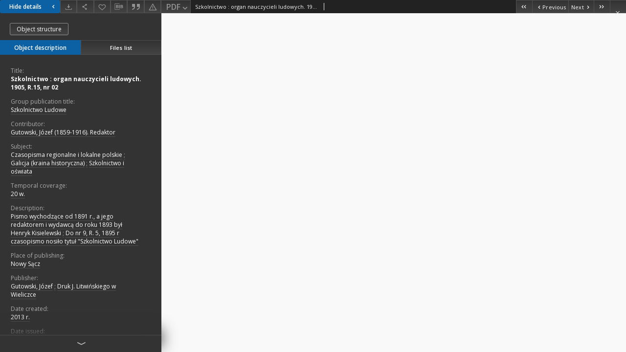

--- FILE ---
content_type: text/html;charset=utf-8
request_url: https://ribes-181.man.poznan.pl/dlibra/publication/374/edition/372/content?ref=L3B1YmxpY2F0aW9uLzQyMi9lZGl0aW9uLzQyMA
body_size: 30471
content:
<!doctype html>
<html lang="en">
	<head>
		


<meta charset="utf-8">
<meta http-equiv="X-UA-Compatible" content="IE=edge">
<meta name="viewport" content="width=device-width, initial-scale=1">


<title>Szkolnictwo : organ nauczycieli ludowych. 1905, R.15, nr 02 - Sądecka Digital Library</title>
<meta name="Description" content="Pismo wychodzące od 1891 r., a jego redaktorem i wydawcą do roku 1893 był Henryk Kisielewski" />

<meta property="og:url"                content="https://ribes-181.man.poznan.pl/dlibra/publication/374/edition/372/content" />
<meta property="og:type"               content="Object" />
<meta property="og:title"              content="Szkolnictwo : organ nauczycieli ludowych. 1905, R.15, nr 02 - Sądecka Digital Library" />
<meta property="og:description"        content="Pismo wychodzące od 1891 r., a jego redaktorem i wydawcą do roku 1893 był Henryk Kisielewski" />
<meta property="og:image"              content="https://ribes-181.man.poznan.pl/style/dlibra/default/img/items/book-without-img.svg" />

<link rel="icon" type="image/png" href="https://ribes-181.man.poznan.pl/style/common/img/icons/favicon.png" sizes="16x16"> 
<link rel="apple-touch-icon" href="https://ribes-181.man.poznan.pl/style/common/img/icons/apple-touch-icon.png">


<link rel="stylesheet" href="https://ribes-181.man.poznan.pl/style/dlibra/default/css/libs.css?20220512122920">
<link rel="stylesheet" href="https://ribes-181.man.poznan.pl/style/dlibra/default/css/main.css?20220512122920">
<link rel="stylesheet" href="https://ribes-181.man.poznan.pl/style/dlibra/default/css/colors.css?20220512122920">
<link rel="stylesheet" href="https://ribes-181.man.poznan.pl/style/dlibra/default/css/custom.css?20220512122920">


								<link rel="meta" type="application/rdf+xml" href="https://ribes-181.man.poznan.pl/dlibra/rdf.xml?type=e&amp;id=372"/>
	
	<link rel="schema.DC" href="http://purl.org/dc/elements/1.1/" />
	<!--type is "document" for import all tags into zotero-->
	<meta name="DC.type" content="document" />
	<meta name="DC.identifier" content="https://ribes-181.man.poznan.pl/publication/374" />
	
						<meta name="DC.coverage" content="20 w." />
								<meta name="DC.date" content="2013 r." />
					<meta name="DC.date" content="1905 r." />
								<meta name="DC.identifier" content="http://sbc.nowysacz.pl/Content/372/PDF/372_Szkolnictwo_organ_nauczycieli_ludowych_1905_R_15_n.pdf" />
								<meta name="DC.contributor" content="Gutowski, J&oacute;zef (1859-1916). Redaktor" />
								<meta name="DC.subject" content="Czasopisma regionalne i lokalne polskie" />
					<meta name="DC.subject" content="Galicja (kraina historyczna)" />
					<meta name="DC.subject" content="Szkolnictwo i oświata" />
								<meta name="DC.format" content="image/x.djvu" />
					<meta name="DC.format" content="image/x.pdf" />
								<meta name="DC.description" content="Nowy Sącz" />
					<meta name="DC.description" content="Pismo wychodzące od 1891 r., a jego redaktorem i wydawcą do roku 1893 był Henryk Kisielewski" />
					<meta name="DC.description" content="Do nr 9, R. 5, 1895 r czasopismo nosiło tytuł &quot;Szkolnictwo Ludowe&quot;" />
								<meta name="DC.publisher" content="Gutowski, J&oacute;zef" />
					<meta name="DC.publisher" content="Druk J. Litwińskiego w Wieliczce" />
								<meta name="DC.language" content="pol" />
								<meta name="DC.source" content="Sądecka Biblioteka Publiczna im. J&oacute;zefa Szujskiego w Nowym Sączu" />
					<meta name="DC.source" content="Sądecka Biblioteka Publiczna im. J&oacute;zefa Szujskiego w Nowym Sączu" />
								<meta name="DC.title" content="Szkolnictwo : organ nauczycieli ludowych. 1905, R.15, nr 02" />
								<meta name="DC.type" content="Czasopismo" />
								<meta name="DC.issued" content="1905 r." />
								<meta name="DC.relation" content="oai:sbc.nowysacz.pl:publication:374" />
			
								<meta name="citation_title" content="Szkolnictwo : organ nauczycieli ludowych. 1905, R.15, nr 02" />
				<meta name="citation_pdf_url" content="http://sbc.nowysacz.pl/Content/372/PDF/372_Szkolnictwo_organ_nauczycieli_ludowych_1905_R_15_n.pdf" />
				<meta name="citation_date" content="1905 r." />
				<meta name="citation_online_date" content="2013/01/07" />
		
					
    <!-- Google tag (gtag.js) -->
    <script async src="https://www.googletagmanager.com/gtag/js?id=G-W8NZCPZQ2K"></script>
    <script>
      window.dataLayer = window.dataLayer || [];
      function gtag(){dataLayer.push(arguments);}
      gtag('js', new Date());

      gtag('config', 'G-W8NZCPZQ2K');
    </script>

		
			</head>

	<body class="fixed show-content">

					



<section>
<div id="show-content" tabindex="-1" data-oaiurl="https://ribes-181.man.poznan.pl/dlibra/oai-pmh-repository.xml?verb=GetRecord&amp;metadataPrefix=mets&amp;identifier=oai:sbc.nowysacz.pl:372" data-editionid="372" data-formatid="2">
    <div>
        <aside class="show-content__top-container js-top">
            <div class="show-content__details-container">
                <div class="show-content__close-container">
					<button type="button" class="info-close opened js-toggle-info"
						data-close="Hide details<i class='dlibra-icon-chevron-left'></i>"
						data-show="Show details<i class='dlibra-icon-chevron-right'></i>">
						Hide details
						<i class='dlibra-icon-chevron-right'></i>
					</button>
                </div>
                <ul class="show-content__buttons-list">
										    <li class="buttons-list__item">
							                                                            <div class="dropdown buttons-list__dropdown">
                                    <button title="Download" aria-label="Download" class="buttons-list__item--anchor js-analytics-content" data-toggle="dropdown">
                                    	<span class="dlibra-icon-download"></span>
                                    </button>
                                    <ul class="dropdown-menu buttons-list__dropdown-menu pull-right" role="menu" aria-labelledby="formatMenu">
                                        <li class="buttons-list__dropdown-item">
                                            <a href="https://ribes-181.man.poznan.pl/Content/372/download/" download>All</a>
                                        </li>
                                                                                                                                <li class="buttons-list__dropdown-item">
                                                <a href="https://ribes-181.man.poznan.pl/Content/372/download?format_id=2"
                                                        title="Download in PDF format"
                                                        class="active "
                                                                                                                download>
                                                    PDF
                                                </a>
                                            </li>
                                                                                                                                                                            <li class="buttons-list__dropdown-item">
                                                <a href="https://ribes-181.man.poznan.pl/Content/372/download?format_id=1"
                                                        title="Download in DJVU format"
                                                        class=" "
                                                                                                                download>
                                                    DJVU
                                                </a>
                                            </li>
                                                                                                                        </ul>
                                </div>
                            					    </li>
					
                    <li class="share buttons-list__item">
                      <div class="a2a_kit">
						                        <a aria-label="Share" class="a2a_dd buttons-list__item--anchor" href="https://www.addtoany.com/share">
													<span class="dlibra-icon-share"></span>
                        </a>
                      </div>
                    </li>

                    <li class="buttons-list__item">
						                        <button type="button" title="Add to favorites" aria-label="Add to favorites"
							data-addToFav="Add to favorites"
							data-deleteFromFav="Remove from favorites"
							data-ajaxurl="https://ribes-181.man.poznan.pl/dlibra/ajax.xml"
							data-ajaxparams="wid=Actions&amp;pageId=publication&amp;actionId=AddToFavouriteAction&amp;eid=372"
							data-addedtofavlab="Added to favourities."
							data-removedfromfavlab="Removed from favourities"
							data-onlylogged="You have to be logged in"
							data-error="An error occured during adding to favourites"
							class=" buttons-list__item--button js-add-fav">
							<span class="dlibra-icon-heart"></span>
                        </button>
                    </li>

																				
										<li class="buttons-list__item">
											<div class="dropdown">
																								<button class="dropdown-toggle buttons-list__item--button buttons-list__item--button-bib" type="button" data-toggle="dropdown"
													title="Download bibliography description" aria-label="Download bibliography description">
													<span class="dlibra-icon-bib"></span>
												</button>
												<ul class="object__dropdown-bib dropdown-menu pull-left">
													<li>
														<a download="374.ris" href="https://ribes-181.man.poznan.pl/dlibra/dlibra.ris?type=e&amp;id=372">
															ris
														</a>
													</li>
													<li>
														<a download="374.bib" href="https://ribes-181.man.poznan.pl/dlibra/dlibra.bib?type=e&amp;id=372">
															BibTeX
														</a>
													</li>
												</ul>
											</div>
										</li>

																					<li class="buttons-list__item">
												<button title="Citation" class="buttons-list__item--anchor citations__show"
														data-ajaxurl="https://ribes-181.man.poznan.pl/dlibra/citations.json"
														data-ajaxparams="eid=372">
													<span class="dlibra-icon-citation"></span>
												</button>
											</li>
										
										<li class="buttons-list__item">
																						<a aria-label="Report an error" href="https://ribes-181.man.poznan.pl/dlibra/report-problem?id=372" class="buttons-list__item--anchor">
												<span class="dlibra-icon-warning"></span>
											</a>
										</li>

										<li class="buttons-list__item">
						<div class="dropdown buttons-list__dropdown">
																							<button title="Change view" class="dropdown-toggle buttons-list__dropdown-toggle"
										type="button" id="formatMenu" data-toggle="dropdown">
									PDF <span class="dlibra-icon-chevron-down"></span>
								</button>
																																					<ul class="dropdown-menu buttons-list__dropdown-menu pull-right" role="menu" aria-labelledby="formatMenu">
															<li class="buttons-list__dropdown-item">
									<a href="https://ribes-181.man.poznan.pl/dlibra/publication/374/edition/372/content?ref=L3B1YmxpY2F0aW9uLzQyMi9lZGl0aW9uLzQyMA&format_id=2" class="active">PDF</a>
								</li>
															<li class="buttons-list__dropdown-item">
									<a href="https://ribes-181.man.poznan.pl/dlibra/publication/374/edition/372/content?ref=L3B1YmxpY2F0aW9uLzQyMi9lZGl0aW9uLzQyMA&format_id=1" >DJVU</a>
								</li>
														</ul>
						</div>
					</li>
					                </ul>
            </div>
            <div class="show-content__title-container">
                <div>
																														<span class="show-content__main-header"> Szkolnictwo : organ nauczycieli ludowych. 1905, R.15, nr 02</span>
																						                </div>
                <ul class="show-content__object-navigation" data-pageid="372">
																			<li class="object-navigation__item " data-pageid="371">
												<a class="arrow-container" aria-label="First object on the list" href="https://ribes-181.man.poznan.pl/dlibra/publication/373/edition/371/content?">
							<span class="dlibra-icon-chevron-left icon"></span>
							<span class="dlibra-icon-chevron-left icon-second"></span>
						</a>
					</li>
										

					<li class="object-navigation__item " data-pageid="371">
												<a aria-label="Previous object on the list" href="https://ribes-181.man.poznan.pl/dlibra/publication/373/edition/371/content?">
							<span class="text-info"><span class="dlibra-icon-chevron-left left"></span>Previous</span>
						</a>
					</li>
					
					
					<li class="object-navigation__item " data-pageid="373">
												<a aria-label="Next object on the list" href="https://ribes-181.man.poznan.pl/dlibra/publication/375/edition/373/content?">
							<span class="text-info">Next<span class="dlibra-icon-chevron-right right"></span></span>
						</a>
					</li>
															<li class="object-navigation__item " data-pageid="402">
												<a class="arrow-container" aria-label="Last object on the list" href="https://ribes-181.man.poznan.pl/dlibra/publication/404/edition/402/content?">
							<span class="dlibra-icon-chevron-right icon"></span>
							<span class="dlibra-icon-chevron-right icon-second"></span>
						</a>
					</li>
																	<li class="object-navigation__item show-content__close">
										<a class="arrow-container" aria-label="Close" href="https://ribes-181.man.poznan.pl/dlibra/publication/422/edition/420"></a>
				</li>
                </ul>
            </div>
        </aside>
    </div>
    <div>
        <section class="show-content__details-column opened js-details-column">
							<a href="https://ribes-181.man.poznan.pl/dlibra/publication/374/edition/372#structure" class="show-content__group-object-btn">Object structure</a>
			
			<ul class="nav nav-tabs details__tabs" id="myTab">
                <li class="active details__tabs-item js-tab-switch">
                    <button type="button" data-target="#metadata" data-toggle="tab">Object description</button>
                </li>
                <li class="details__tabs-item js-tab-switch">
                    <button type="button" data-target="#files" data-toggle="tab">Files list</button>
                </li>
            </ul>

            <div class="tab-content details__tabs-content js-tabs-content">
                <div class="tab-pane details__tabs-pane active js-tab" id="metadata">
                    <div>
						
                        <div>
                                                            			<span class="details__header">Title:</span>
		<p class="details__text title">
						
																			<a href="https://ribes-181.man.poznan.pl//dlibra/metadatasearch?action=AdvancedSearchAction&amp;type=-3&amp;val1=Title:%22Szkolnictwo+%5C:+organ+nauczycieli+ludowych.+1905%2C+R.15%2C+nr+02%22"
					>
					Szkolnictwo : organ nauczycieli ludowych. 1905, R.15, nr 02</a>
					      		</p>
												<span class="details__header">Group publication title:</span>
		<p class="details__text ">
						
																			<a href="https://ribes-181.man.poznan.pl//dlibra/metadatasearch?action=AdvancedSearchAction&amp;type=-3&amp;val1=GroupTitle:%22Szkolnictwo+Ludowe%22"
					>
					Szkolnictwo Ludowe</a>
					      		</p>
							                                                            			<span class="details__header">Contributor:</span>
		<p class="details__text ">
						
																			<a href="https://ribes-181.man.poznan.pl//dlibra/metadatasearch?action=AdvancedSearchAction&amp;type=-3&amp;val1=Contributor:%22Gutowski%2C+J%C3%B3zef+%5C(1859%5C-1916%5C).+Redaktor%22"
					>
					Gutowski, J&oacute;zef (1859-1916). Redaktor</a>
					      		</p>
				                                                            			<span class="details__header">Subject:</span>
		<p class="details__text ">
						
																			<a href="https://ribes-181.man.poznan.pl//dlibra/metadatasearch?action=AdvancedSearchAction&amp;type=-3&amp;val1=Subject:%22Czasopisma+regionalne+i+lokalne+polskie%22"
					>
					Czasopisma regionalne i lokalne polskie</a>
					      		<span class="divider">;</span>

																			<a href="https://ribes-181.man.poznan.pl//dlibra/metadatasearch?action=AdvancedSearchAction&amp;type=-3&amp;val1=Subject:%22Galicja+%5C(kraina+historyczna%5C)%22"
					>
					Galicja (kraina historyczna)</a>
					      		<span class="divider">;</span>

																			<a href="https://ribes-181.man.poznan.pl//dlibra/metadatasearch?action=AdvancedSearchAction&amp;type=-3&amp;val1=Subject:%22Szkolnictwo+i+o%C5%9Bwiata%22"
					>
					Szkolnictwo i oświata</a>
					      		</p>
				                                                            										<span class="details__header">Temporal coverage:</span>
		<p class="details__text ">
						
																			<a href="https://ribes-181.man.poznan.pl//dlibra/metadatasearch?action=AdvancedSearchAction&amp;type=-3&amp;val1=Temporal:%2220+w.%22"
					>
					20 w.</a>
					      		</p>
							                                                            			<span class="details__header">Description:</span>
		<p class="details__text ">
						
																			<a href="https://ribes-181.man.poznan.pl//dlibra/metadatasearch?action=AdvancedSearchAction&amp;type=-3&amp;val1=Description:%22Pismo+wychodz%C4%85ce+od+1891+r.%2C+a+jego+redaktorem+i+wydawc%C4%85+do+roku+1893+by%C5%82+Henryk+Kisielewski%22"
					>
					Pismo wychodzące od 1891 r., a jego redaktorem i wydawcą do roku 1893 był Henryk Kisielewski</a>
					      		<span class="divider">;</span>

																			<a href="https://ribes-181.man.poznan.pl//dlibra/metadatasearch?action=AdvancedSearchAction&amp;type=-3&amp;val1=Description:%22Do+nr+9%2C+R.+5%2C+1895+r+czasopismo+nosi%C5%82o+tytu%C5%82+%5C%22Szkolnictwo+Ludowe%5C%22%22"
					>
					Do nr 9, R. 5, 1895 r czasopismo nosiło tytuł &quot;Szkolnictwo Ludowe&quot;</a>
					      		</p>
												<span class="details__header">Place of publishing:</span>
		<p class="details__text ">
						
																			<a href="https://ribes-181.man.poznan.pl//dlibra/metadatasearch?action=AdvancedSearchAction&amp;type=-3&amp;val1=PlaceOfPublishing:%22Nowy+S%C4%85cz%22"
					>
					Nowy Sącz</a>
					      		</p>
							                                                            			<span class="details__header">Publisher:</span>
		<p class="details__text ">
						
																			<a href="https://ribes-181.man.poznan.pl//dlibra/metadatasearch?action=AdvancedSearchAction&amp;type=-3&amp;val1=Publisher:%22Gutowski%2C+J%C3%B3zef%22"
					>
					Gutowski, J&oacute;zef</a>
					      		<span class="divider">;</span>

																			<a href="https://ribes-181.man.poznan.pl//dlibra/metadatasearch?action=AdvancedSearchAction&amp;type=-3&amp;val1=Publisher:%22Druk+J.+Litwi%C5%84skiego+w+Wieliczce%22"
					>
					Druk J. Litwińskiego w Wieliczce</a>
					      		</p>
				                                                            										<span class="details__header">Date created:</span>
		<p class="details__text ">
						
																			<a href="https://ribes-181.man.poznan.pl//dlibra/metadatasearch?action=AdvancedSearchAction&amp;type=-3&amp;val1=Created:%222013+r.%22"
					>
					2013 r.</a>
					      		</p>
												<span class="details__header">Date issued:</span>
		<p class="details__text ">
						
																			<a href="https://ribes-181.man.poznan.pl//dlibra/metadatasearch?action=AdvancedSearchAction&amp;type=-3&amp;val1=Issued:%221905+r.%22"
					>
					1905 r.</a>
					      		</p>
							                                                            			<span class="details__header">Type:</span>
		<p class="details__text ">
						
																			<a href="https://ribes-181.man.poznan.pl//dlibra/metadatasearch?action=AdvancedSearchAction&amp;type=-3&amp;val1=Type:%22Czasopismo%22"
					>
					Czasopismo</a>
					      		</p>
				                                                            			<span class="details__header">Format:</span>
		<p class="details__text ">
						
																			<a href="https://ribes-181.man.poznan.pl//dlibra/metadatasearch?action=AdvancedSearchAction&amp;type=-3&amp;val1=Format:%22image%5C%2Fx.djvu%22"
					>
					image/x.djvu</a>
					      		<span class="divider">;</span>

																			<a href="https://ribes-181.man.poznan.pl//dlibra/metadatasearch?action=AdvancedSearchAction&amp;type=-3&amp;val1=Format:%22image%5C%2Fx.pdf%22"
					>
					image/x.pdf</a>
					      		</p>
				                                                            			<span class="details__header">Language:</span>
		<p class="details__text ">
						
																			<a href="https://ribes-181.man.poznan.pl//dlibra/metadatasearch?action=AdvancedSearchAction&amp;type=-3&amp;val1=Language:%22pol%22"
					>
					pol</a>
					      		</p>
				                                                            										<span class="details__header">Digitisation:</span>
		<p class="details__text ">
						
																			<a href="https://ribes-181.man.poznan.pl//dlibra/metadatasearch?action=AdvancedSearchAction&amp;type=-3&amp;val1=Digitisation:%22S%C4%85decka+Biblioteka+Publiczna+im.+J%C3%B3zefa+Szujskiego+w+Nowym+S%C4%85czu%22"
					>
					Sądecka Biblioteka Publiczna im. J&oacute;zefa Szujskiego w Nowym Sączu</a>
					      		</p>
												<span class="details__header">Location of original object:</span>
		<p class="details__text ">
						
																			<a href="https://ribes-181.man.poznan.pl//dlibra/metadatasearch?action=AdvancedSearchAction&amp;type=-3&amp;val1=LocationOfPhysicalObject:%22S%C4%85decka+Biblioteka+Publiczna+im.+J%C3%B3zefa+Szujskiego+w+Nowym+S%C4%85czu%22"
					>
					Sądecka Biblioteka Publiczna im. J&oacute;zefa Szujskiego w Nowym Sączu</a>
					      		</p>
							                                                    </div>
                    </div>
				</div>

                <div class="tab-pane details__tabs-pane js-tab" id="files">
					<ul id="publicationFiles" class="pub-list">
					</ul>
                </div>
            </div>
			<div class="details__more-button hidden js-more-button">
				<span class="dlibra-icon-chevron-long-down"></span>
			</div>
        </section>

        <section>
            <div class="show-content__iframe-wrapper opened js-iframe-wrapper">
            												<iframe tabindex="-1" id="js-main-frame" src="https://ribes-181.man.poznan.pl//Content/372/PDF/372_Szkolnictwo_organ_nauczycieli_ludowych_1905_R_15_n.pdf" allowfullscreen title="main-frame">
						</iframe>
					            	            </div>
        </section>
    </div>
</div>
</section>
<div class="modal fade modal--addToFav" tabindex="-1" role="dialog" data-js-modal='addToFav'>
  <div class="modal-dialog" role="document">
    <div class="modal-content">
      <div class="modal-body">
        <p class="js-addToFav-text"></p>
      </div>
      <div class="modal-footer pull-right">
        <button type="button" class="modal-button" data-dismiss="modal">Ok</button>
      </div>
			<div class="clearfix"></div>
    </div><!-- /.modal-content -->
  </div><!-- /.modal-dialog -->
</div><!-- /.modal -->


<div class="modal fade modal--access" tabindex="-1" role="dialog" data-js-modal="access">
  <div class="modal-dialog js-modal-inner" role="document">
    <div class="modal-content">
      <button type="button" class="modal-close" data-dismiss="modal" aria-label="Close"></button>
      <div class="modal-header">
        <h4 class="modal-title">Secured publication</h4>
      </div>
			<div class="settings__error js-settings-errors">
					<div id="incorrect_captcha" class="settings__error-item js-settings-error" style="display: none;">
						<span>Sending declined. Incorrect text from the image.</span>
						<button class="settings__error-close js-error-close" title="Close"
								aria-label="Close"></button>
	</div>
	<div id="recaptcha_fail" class="settings__error-item js-settings-error" style="display: none;">
						<span>Sending declined. reCAPTCHA verification has failed.</span>
						<button class="settings__error-close js-error-close" title="Close"
								aria-label="Close"></button>
	</div>
			</div>
			<form id="sendPermissionRequestForm" action="javascript:void(0)">
				<div class="modal-body">
					 <p class="modal-desc">This publication is unavailable to your account. If you have more privileged account please try to use it
or contact with the institution connected to this digital library.</p>
					 <label class="modal-label" for="userEmail">Type your email<sup>*</sup></label>
					 <input class="modal-input" required type="email" name="userEmail" id="userEmail" value="" >
					 <input type="hidden" name="editionId" value="372" id="editionId">
					 <input type="hidden" name="publicationId" value="374" id="publicationId">
					 <label class="modal-label" for="requestReason">Type your reason<sup>*</sup></label>
					 <textarea class="modal-textarea" required name="requestReason" id="requestReason" cols="50" rows="5" ></textarea>
					 <input type="hidden" name="homeURL" id="homeURL" value="https://ribes-181.man.poznan.pl/dlibra">
					  			<div class="modal-captcha">
			<img id="captcha" src="https://ribes-181.man.poznan.pl/captcha" width="175" height="40" alt="verification"/>
			<label class="modal-label" for="answer">Enter the text above. <sup>*</sup></label>
			<input class="modal-input" name="answer" id="answer" type="text" size="30" maxLength="30" required
				   aria-required="true"/>
		</div>
					</div>
				<div class="modal-footer">
					<button type="button" class="btn btn-default modal-dismiss" data-dismiss="modal">Cancel</button>
					<button class="modal-submit js-send-request">Send</button>
				</div>
		 </form>
    </div><!-- /.modal-content -->
  </div><!-- /.modal-dialog -->
  <div class="modal-more hidden js-modal-more"></div>
</div><!-- /.modal -->

	<div class="citations__modal">
    <div class="citations__modal--content">
        <div class="citations__modal__header">
            <span class="citations__modal--close">&times;</span>
            <h3 class="citations__modal__header--text">Citation</h3>
        </div>
        <div class="citations__modal--body targetSet">
            <div class="citations__navbar">
                <p>Citation style:
                                            <select class="citations__select">
                                                            <option value="chicago-author-date">Chicago</option>
                                                            <option value="iso690-author-date">ISO690</option>
                                                    </select>
                                    </p>
            </div>
                            <label id="chicago-author-date-label" for="chicago-author-date" class="citations__modal--citation-label target-label" >Chicago</label>
                <textarea id="chicago-author-date" class="citations__modal--citation target"  readonly></textarea>
                            <label id="iso690-author-date-label" for="iso690-author-date" class="citations__modal--citation-label target-label" style="display: none;">ISO690</label>
                <textarea id="iso690-author-date" class="citations__modal--citation target" style="display: none;" readonly></textarea>
                    </div>
    </div>
</div>
<script>
  var a2a_config = a2a_config || {};
  a2a_config.onclick = 1;
  a2a_config.locale = "pl";
  a2a_config.color_main = "404040";
  a2a_config.color_border = "525252";
  a2a_config.color_link_text = "f1f1f1";
  a2a_config.color_link_text_hover = "f1f1f1";
  a2a_config.color_bg = "353535";
  a2a_config.icon_color = "#4e4e4e";
	a2a_config.num_services = 6;
	a2a_config.prioritize = ["facebook", "wykop", "twitter", "pinterest", "email", "gmail"];
</script>
<script async src="https://static.addtoany.com/menu/page.js"></script>



					  <div class="modal--change-view modal fade"  tabindex="-1" role="dialog" data-js-modal='changeView'>
    <div class="modal-dialog js-modal-inner">
    <div class="modal-content">
        <button type="button" class="modal-close" data-dismiss="modal" aria-label="Close"></button>
        <div class="modal-header">
          <h4 class="modal-title">How would you like to display the object?</h4>
        </div>
        <div class="modal-body">
                    	                                      <div class="viewMode__section">
              <label class="viewMode__accordion-trigger" data-js-viewmode-trigger="checked">
                  <input name="viewMode" checked class="js-viewMode-option viewMode__radio" type="radio" data-contenturl="https://ribes-181.man.poznan.pl/Content/372/PDF/372_Szkolnictwo_organ_nauczycieli_ludowych_1905_R_15_n.pdf" data-value="browser">
                  <span>Let My browser handle publication's content.</span>
              </label>

              <div class="viewMode__accordion-wrapper open js-viewmode-wrapper">
                              </div>
            </div>
                              </div>
        <div class="modal-footer">
          <div class="viewMode__remember">
            <label>
              <input class="viewMode__checkbox remember-mode-checkbox" type="checkbox" data-cookiename="handler_application/pdf_false" data-cookiettl="604800000" data-cookiepath="'/'" checked> <span>Remember my choice</span>
            </label>
          </div>
          <a href="" class="viewMode__submit pull-right js-viewMode-select">Apply</a>
          <div class="clearfix"></div>

        </div>
        </div>
      </div>
  </div><!-- /.modal -->

		
		<script src="https://ribes-181.man.poznan.pl/style/dlibra/default/js/script-jquery.min.js"></script>
		<script src="https://ribes-181.man.poznan.pl/style/dlibra/default/js/libs.min.js?20220512122920"></script>
		<script src="https://ribes-181.man.poznan.pl/style/dlibra/default/js/main.min.js?20220512122920"></script>
		<script src="https://ribes-181.man.poznan.pl/style/dlibra/default/js/custom.min.js?20220512122920"></script>
	</body>
</html>


--- FILE ---
content_type: text/xml;charset=utf-8
request_url: https://ribes-181.man.poznan.pl/dlibra/oai-pmh-repository.xml?verb=GetRecord&metadataPrefix=mets&identifier=oai:sbc.nowysacz.pl:372
body_size: 7030
content:
<?xml version="1.0" encoding="UTF-8"?>
<?xml-stylesheet type="text/xsl" href="https://ribes-181.man.poznan.pl/style/common/xsl/oai-style.xsl"?>
<OAI-PMH xmlns="http://www.openarchives.org/OAI/2.0/" 
         xmlns:xsi="http://www.w3.org/2001/XMLSchema-instance"
         xsi:schemaLocation="http://www.openarchives.org/OAI/2.0/
         http://www.openarchives.org/OAI/2.0/OAI-PMH.xsd">
	<responseDate>2026-01-25T20:53:28Z</responseDate>
	<request identifier="oai:sbc.nowysacz.pl:372" metadataPrefix="mets" verb="GetRecord">
	https://sbc.nowysacz.pl/oai-pmh-repository.xml</request>
	<GetRecord>
	
  <record>
	<header>
		<identifier>oai:sbc.nowysacz.pl:372</identifier>
	    <datestamp>2025-01-31T12:48:00Z</datestamp>
		  <setSpec>dLibraDigitalLibrary:regionalia:czasopisma</setSpec> 	      <setSpec>dLibraDigitalLibrary:regionalia:czasopisma:czasopisma_do_1945:szkolnictwo_ludowe</setSpec> 	      <setSpec>dLibraDigitalLibrary:regionalia</setSpec> 	      <setSpec>dLibraDigitalLibrary</setSpec> 	      <setSpec>dLibraDigitalLibrary:regionalia:czasopisma:czasopisma_do_1945</setSpec> 	    </header>
		<metadata>
	<mets LABEL="Szkolnictwo : organ nauczycieli ludowych. 1905, R.15, nr 2" xmlns="http://www.loc.gov/METS/" xmlns:xlink="http://www.w3.org/1999/xlink" xmlns:xsi="http://www.w3.org/2001/XMLSchema-instance" xsi:schemaLocation="http://www.loc.gov/METS/ http://www.loc.gov/standards/mets/mets.xsd">
 <dmdSec ID="dmd0">
  <mdWrap MIMETYPE="text/xml" MDTYPE="OTHER" OTHERMDTYPE="dlibra_avs" LABEL="Local Metadata">
   <xmlData><dlibra_avs:metadataDescription xmlns:dlibra_avs="https://sbc.nowysacz.pl/" xmlns:xsi="http://www.w3.org/2001/XMLSchema-instance" xsi:schemaLocation="https://sbc.nowysacz.pl/ https://sbc.nowysacz.pl/dlibra/attribute-schema.xsd">
<dlibra_avs:PublicAccess><![CDATA[true]]></dlibra_avs:PublicAccess>
<dlibra_avs:Title>
<value xml:lang="pl"><![CDATA[Szkolnictwo : organ nauczycieli ludowych. 1905, R.15, nr 02]]></value>
<dlibra_avs:GroupTitle xml:lang="pl"><![CDATA[Szkolnictwo Ludowe]]></dlibra_avs:GroupTitle>
</dlibra_avs:Title>
<dlibra_avs:Contributor><![CDATA[Gutowski, Józef (1859-1916). Redaktor]]></dlibra_avs:Contributor>
<dlibra_avs:Subject>
<value xml:lang="pl"><![CDATA[Czasopisma regionalne i lokalne polskie]]></value>
<value xml:lang="pl"><![CDATA[Galicja (kraina historyczna)]]></value>
<value xml:lang="pl"><![CDATA[Szkolnictwo i oświata]]></value>
</dlibra_avs:Subject>
<dlibra_avs:Coverage>
<dlibra_avs:Temporal><![CDATA[20 w.]]></dlibra_avs:Temporal>
</dlibra_avs:Coverage>
<dlibra_avs:Description>
<value xml:lang="pl"><![CDATA[Pismo wychodzące od 1891 r., a jego redaktorem i wydawcą do roku 1893 był Henryk Kisielewski]]></value>
<value xml:lang="pl"><![CDATA[Do nr 9, R. 5, 1895 r czasopismo nosiło tytuł "Szkolnictwo Ludowe"]]></value>
<dlibra_avs:PlaceOfPublishing><![CDATA[Nowy Sącz]]></dlibra_avs:PlaceOfPublishing>
<dlibra_avs:Degree/>
</dlibra_avs:Description>
<dlibra_avs:Publisher><![CDATA[Gutowski, Józef]]></dlibra_avs:Publisher>
<dlibra_avs:Publisher><![CDATA[Druk J. Litwińskiego w Wieliczce]]></dlibra_avs:Publisher>
<dlibra_avs:Date>
<dlibra_avs:Created><![CDATA[2013 r.]]></dlibra_avs:Created>
<dlibra_avs:Issued><![CDATA[1905 r.]]></dlibra_avs:Issued>
</dlibra_avs:Date>
<dlibra_avs:Type xml:lang="pl"><![CDATA[Czasopismo]]></dlibra_avs:Type>
<dlibra_avs:Format>
<value xml:lang="pl"><![CDATA[image/x.djvu]]></value>
<value xml:lang="pl"><![CDATA[image/x.pdf]]></value>
</dlibra_avs:Format>
<dlibra_avs:Identifier/>
<dlibra_avs:Language><![CDATA[pol]]></dlibra_avs:Language>
<dlibra_avs:Relation/>
<dlibra_avs:Rights/>
<dlibra_avs:Provenance>
<dlibra_avs:Digitisation xml:lang="pl"><![CDATA[Sądecka Biblioteka Publiczna im. Józefa Szujskiego w Nowym Sączu]]></dlibra_avs:Digitisation>
<dlibra_avs:LocationOfPhysicalObject xml:lang="pl"><![CDATA[Sądecka Biblioteka Publiczna im. Józefa Szujskiego w Nowym Sączu]]></dlibra_avs:LocationOfPhysicalObject>
</dlibra_avs:Provenance>
<dlibra_avs:ContentType><![CDATA[image/x.djvu]]></dlibra_avs:ContentType>
<dlibra_avs:ContentType><![CDATA[application/pdf]]></dlibra_avs:ContentType>
</dlibra_avs:metadataDescription>
</xmlData>
  </mdWrap>
 </dmdSec>
 <dmdSec ID="dmd1">
  <mdWrap MIMETYPE="text/xml" MDTYPE="DC" LABEL="Dublin Core Metadata">
   <xmlData><dc:dc xmlns:dc="http://purl.org/dc/elements/1.1/">
<dc:title xml:lang="pl"><![CDATA[Szkolnictwo : organ nauczycieli ludowych. 1905, R.15, nr 02]]></dc:title>
<dc:subject xml:lang="pl"><![CDATA[Czasopisma regionalne i lokalne polskie]]></dc:subject>
<dc:subject xml:lang="pl"><![CDATA[Galicja (kraina historyczna)]]></dc:subject>
<dc:subject xml:lang="pl"><![CDATA[Szkolnictwo i oświata]]></dc:subject>
<dc:description xml:lang="pl"><![CDATA[Nowy Sącz]]></dc:description>
<dc:description xml:lang="pl"><![CDATA[Pismo wychodzące od 1891 r., a jego redaktorem i wydawcą do roku 1893 był Henryk Kisielewski]]></dc:description>
<dc:description xml:lang="pl"><![CDATA[Do nr 9, R. 5, 1895 r czasopismo nosiło tytuł "Szkolnictwo Ludowe"]]></dc:description>
<dc:publisher><![CDATA[Gutowski, Józef]]></dc:publisher>
<dc:publisher><![CDATA[Druk J. Litwińskiego w Wieliczce]]></dc:publisher>
<dc:contributor><![CDATA[Gutowski, Józef (1859-1916). Redaktor]]></dc:contributor>
<dc:date><![CDATA[2013 r.]]></dc:date>
<dc:date><![CDATA[1905 r.]]></dc:date>
<dc:type xml:lang="pl"><![CDATA[Czasopismo]]></dc:type>
<dc:format xml:lang="pl"><![CDATA[image/x.djvu]]></dc:format>
<dc:format xml:lang="pl"><![CDATA[image/x.pdf]]></dc:format>
<dc:identifier><![CDATA[https://sbc.nowysacz.pl/dlibra/publication/edition/372/content]]></dc:identifier>
<dc:identifier><![CDATA[oai:sbc.nowysacz.pl:372]]></dc:identifier>
<dc:source xml:lang="pl"><![CDATA[Sądecka Biblioteka Publiczna im. Józefa Szujskiego w Nowym Sączu]]></dc:source>
<dc:language><![CDATA[pol]]></dc:language>
<dc:coverage><![CDATA[20 w.]]></dc:coverage>
</dc:dc>
</xmlData>
  </mdWrap>
 </dmdSec>
 <fileSec>
  <fileGrp ID="PDF_original" USE="original">
   <file ID="PDF_original0" MIMETYPE="application/pdf">
    <FLocat LOCTYPE="URL" xlink:type="simple" xlink:href="https://sbc.nowysacz.pl/Content/372/PDF/372_Szkolnictwo_organ_nauczycieli_ludowych_1905_R_15_n.pdf"/>
   </file>
  </fileGrp>
  <fileGrp ID="DjVu_original" USE="original">
   <file ID="DjVu_original0" MIMETYPE="image/x.djvu">
    <FLocat LOCTYPE="URL" xlink:type="simple" xlink:href="https://sbc.nowysacz.pl/Content/372/DjVu/Szkolnictwo1905_2.djvu"/>
   </file>
  </fileGrp>
 </fileSec>
 <structMap TYPE="PHYSICAL">
  <div ID="PDF_physicalStructure" DMDID="dmd1 dmd0" TYPE="files">
   <div ID="dir.PDF." TYPE="directory">
    <div ID="PDF_phys1" TYPE="file">
     <fptr FILEID="PDF_original0"/>
    </div>
   </div>
  </div>
  <div ID="DjVu_physicalStructure" DMDID="dmd1 dmd0" TYPE="files">
   <div ID="dir.DjVu." TYPE="directory">
    <div ID="DjVu_phys0" TYPE="file">
     <fptr FILEID="DjVu_original0"/>
    </div>
   </div>
  </div>
 </structMap>
</mets>

</metadata>
	  </record>	</GetRecord>
</OAI-PMH>
